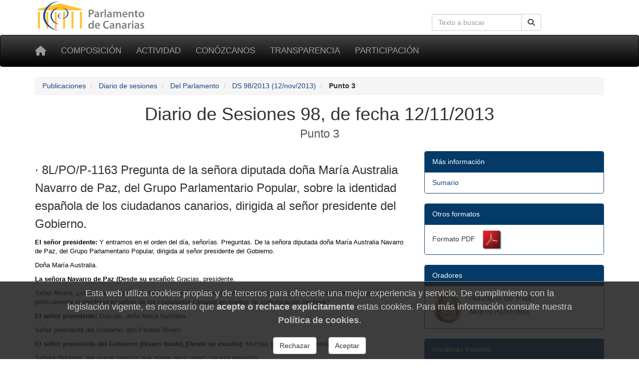

--- FILE ---
content_type: text/html; charset=utf-8
request_url: https://www.parcan.es/pub/ds.py/2013/98/3/
body_size: 5949
content:
<!DOCTYPE html>
<html lang="es" prefix="og: http://ogp.me/ns#">
<head>
  <meta name="viewport" content="width=device-width, initial-scale=1">
  <meta name="version" content="2">
  <meta charset="utf-8">
  <meta http-equiv="X-UA-Compatible" content="IE=edge">

  <!-- favicon -->
  <link rel="icon" type="image/png" href="/static/favicon-96x96.png" sizes="96x96">
  <link rel="icon" type="image/svg+xml" href="/static/favicon.svg">
  <link rel="shortcut icon" href="/static/favicon.ico">
  <link rel="apple-touch-icon" sizes="180x180" href="/static/apple-touch-icon.png">
  <meta name="apple-mobile-web-app-title" content="Parlamento de Canarias">
  <link rel="manifest" href="/static/site.webmanifest">

  <meta name="description" content="Diario de Sesiones 98, de fecha 12/11/2013 - Punto 3">
    <!-- Metas -->
        
        
    <title>Diario de Sesiones 98, de fecha 12/11/2013 - Punto 3 - Parlamento de Canarias</title>

    
        <!-- Font awesome -->
        <link href="/static/fontawesome/css/all.min.css" rel="stylesheet">
        <!-- jQuery -->
        <link href="/static/css/jquery-ui.min.css" rel="stylesheet">
        <!-- Bootstrap -->
        <link href="/static/css/bootstrap.min.css" rel="stylesheet">
        <!-- Tracer -->
        
        <!-- Custom css -->
        <link href="/static/css/parcan.css" rel="stylesheet">
        <link href="/static/css/future.css" rel="stylesheet">
        <link href="/static/css/print.css" rel="stylesheet" media="print">
        <!-- Read Speaker -->
        
            
        

        <link href="/static/css/publicaciones/ds.css" rel="stylesheet" media="screen">
    

    <!-- Cookie consent -->
    
        <link href="/static/components/css/cookie_consent.css" rel="stylesheet">
    

    

</head>
<body>

<div class="container">
    <div class="row hidden-xs">
        <div class="col-sm-8 col-xs-0">
            <a href="/" title="Ir a la página principal del Parlamento de Canarias"><img
                    id="logo" src="/static/art/logo.png" height="64" width="230"
                    alt="Logo del Parlamento de Canarias"></a>
        </div>

        <div class="col-sm-4 col-xs-12">

            
                <form class="navbar-form" role="search" id="search-form" action="/buscar/index.py">
                    <div class="input-group">
                        <label class="hidden" for="search-input" id="search-label">Búsqueda en la web</label>
                        <input id="search-input" type="text" class="form-control pull-right" name="q" tabindex="0"
                               value=""
                               placeholder="Texto a buscar" aria-label="Cuadro de búsqueda en la web">
                        <div class="input-group-btn">
                            <button id="but1" tabindex="0" type="submit" class="btn btn-default pull-right" aria-label="Buscar">
                                <span class="fas fa-search"></span>
                            </button>
                        </div>
                    </div>
                </form>
            

        </div>
    </div>
</div>

<div id="top-menu" class="navbar navbar-inverse" role="navigation">
    <div class="container">
        <div class="navbar-header">
            <button type="button" aria-label="Menu" class="navbar-toggle" data-toggle="collapse" data-target=".navbar-collapse">
                <span class="sr-only">Toggle navigation</span>
                <span class="icon-bar"></span>
                <span class="icon-bar"></span>
                <span class="icon-bar"></span>
            </button>
            <a class="navbar-brand" href="/" title="Inicio" aria-label="Inicio">
                <span class="fas fa-home" aria-hidden="true"></span></a>
        </div>
        <div class="collapse navbar-collapse">

            <ul class="nav navbar-nav" style="font-size: 85%;">
                
                    
<li><a href="/composicion/">Composición</a></li>
<li><a href="/actividad/">Actividad</a></li>
<li><a href="/conozcanos/">Conózcanos</a></li>
<li><a href="/transparencia/">Transparencia</a></li>
<li><a href="/participacion/">Participación</a></li>


                
            </ul>

        </div><!--/.nav-collapse -->
         
    </div>
</div>

  

  
  <div class="container">
    <div class="row">
      <div class="col-xs-12 col-sm-12" aria-label="Rastro de navegación">
          <nav aria-label="Breadcrumb">
            <ol class="breadcrumb">
              
              <li>
                <a href="/pub/index.py">Publicaciones</a>
              </li>
              
              <li>
                <a href="/pub/diarios.py">Diario de sesiones</a>
              </li>
              
              <li>
                <a href="/pub/indice_ds.py">Del Parlamento</a>
              </li>
              
              <li>
                <a href="/pub/ds.py/2013/98/">DS 98/2013 (12/nov/2013)</a>
              </li>
              
              <li class="active">
                <b>Punto 3</b>
              </li>
            </ol>
          </nav>
        </div>
      </div>
    </div>
  



    



    


<main id="readable">
    <div class="container">
        
            <div id="content" class="row">
                <div class="col-sm-12">
                    <header>
                        
                            <h1 class="titulo">
                                Diario de Sesiones 98, de fecha 12/11/2013<br><small>Punto 3</small>
                                
                            </h1>
                        
                    </header>
                </div>


                <div class="col-sm-8">
                    
                        <section aria-label="Iniciativa">
<p class="h3">· 8L/PO/P-1163 Pregunta de la señora diputada doña María Australia Navarro de Paz, del Grupo Parlamentario Popular, sobre la identidad española de los ciudadanos canarios, dirigida al señor presidente del Gobierno.</p>
<p class="pub_parrafo"><span class="negrita">El señor presidente:</span> Y entramos en el orden del día, señorías. Preguntas. De la señora diputada doña María Australia Navarro de Paz, del Grupo Parlamentario Popular, dirigida al señor presidente del Gobierno.</p>
<p class="pub_parrafo">Doña María Australia.</p>
<p class="pub_parrafo"><span class="negrita">La señora Navarro de Paz (Desde su escaño):</span> Gracias, presidente.</p>
<p class="pub_parrafo">Señor Rivero, ¿como presidente del Gobierno de la Comunidad Autónoma de Canarias considera usted oportuno cuestionar públicamente la identidad española de los ciudadanos canarios en medios de comunicación nacional?</p>
<p class="pub_parrafo"><span class="negrita">El señor presidente:</span> Gracias, doña María Australia.</p>
<p class="pub_parrafo">Señor presidente del Gobierno, don Paulino Rivero.</p>
<p class="pub_parrafo"><span class="negrita">El señor presidente del Gobierno (Rivero Baute) (Desde su escaño):</span> Muchas gracias, señor presidente.</p>
<p class="pub_parrafo">Señora diputada, me puede precisar qué quiere decir usted con esa pregunta.</p>
<p class="pub_parrafo"><span class="negrita">El señor presidente:</span> Muchas gracias, señor presidente del Gobierno.</p>
<p class="pub_parrafo"><span class="negrita">La señora Navarro de Paz (Desde su escaño):</span> ¿Me ha contabilizado la pregunta?</p>
<p class="pub_parrafo"><span class="negrita">El señor presidente:</span> Es imposible que transcurran unos segundos, imposible, porque hay que reflejar de que ha hablado. Usted a lo mejor estuvo hablando diez segundos, solo le han contabilizado cinco.</p>
<p class="pub_parrafo"><span class="negrita">La señora Navarro de Paz (Desde su escaño):</span> Gracias, presidente.</p>
<p class="pub_parrafo">No tengo ningún inconveniente, señor Rivero.</p>
<p class="pub_parrafo">Vamos a ver, usted, en su condición de presidente del Gobierno de nuestra comunidad, acudió el pasado 23 de octubre al programa Los desayunos de Televisión Española y afirmó que el desafecto de los canarios hacia España está creciendo; y es más, justificó esa afirmación en la encuesta del Instituto de Estudios Estratégicos del Ministerio de Defensa. Y, mire, señor Rivero, lo primero que quiero decirle es la vergüenza, manifestarle la vergüenza ajena que muchos como canarios sentimos al ver como usted, de forma irresponsable y como presidente de todos los canarios, cuestionaba nuestra identidad española ante el resto de los españoles.</p>
<p class="pub_parrafo">Lo segundo que quiero decirle es que usted ha manipulado, y lo sabe, la encuesta en cuestión. Mire, aquí la tengo, aquí la tengo, tiene fecha de octubre del 2011; por lo tanto, un mes antes de que el Partido Popular tomase posesión. Por tanto, señor Rivero, no existe una relación causa-efecto entre las políticas del Gobierno del Partido Popular y los resultados de esta encuesta como usted pretende hacer creer a los canarios, sino que mide un periodo de gobierno socialista, de un gobierno presidido por Zapatero, al que usted tanto apoyó y que, por cierto, sigue usted añorando.</p>
<p class="pub_parrafo">Y, en tercer lugar, por si no lo sabe y quiere leerlo de nuevo, se lo recomiendo: esta encuesta manifiesta que el 56% de los canarios se reconoce tan español como canario. También dice que el 37% de los canarios entrevistados se declara muy orgulloso de ser español; el 47,7%, bastante orgulloso. Es decir, muy y bastante orgulloso, señor Rivero, el 84,9%.</p>
<p class="pub_parrafo">¿De qué desafección nos habla, señor Rivero? Díganos a qué se refiere cuando habla de desafección.</p>
<p class="pub_parrafo">Mire, si usted quiere seguir con sus batallitas y enfrentamientos, siga, pero escúcheme bien, que se lo digo bien claro: no lo haga en nuestro nombre, no utilice a los canarios. ¡No me utilice, señor Rivero! Porque quizás usted no se sienta canario, sería bueno que hoy aquí, en sede parlamentaria, lo aclarase, pero los ciudadanos de este archipiélago, sí. Los canarios nos sentimos españoles y los canarios nos sentimos también canarios; de ambas cosas nos sentimos orgullosos, señor Rivero.</p>
<p class="pub_parrafo">Pero, mire, si usted quiere averiguar cuál es la desafección, lo único que tiene que hacer es mirar la encuesta del CIS del 2013. ¿Y sabe qué dice la encuesta del 2013? -aquí la tengo para que lo vea-: que ocho, sí, ocho de cada diez canarios no confían en usted, señor Rivero. ¡Los canarios no lo quieren, no se fían! Esa es la auténtica...</p>
<p class="pub_parrafo"><span class="negrita">El señor presidente:</span> Muchas gracias, doña María Australia.</p>
<p class="pub_parrafo">Señor presidente del Gobierno, don Paulino Rivero.</p>
<p class="pub_parrafo"><span class="negrita">El señor presidente del Gobierno (Rivero Baute) (Desde su escaño):</span> Gracias, señor presidente.</p>
<p class="pub_parrafo">Señora diputada, me siento profundamente orgulloso de ser canario, profundamente orgulloso de ser canario. Mire, yo no aliento, yo alerto; yo no aliento sino alerto de lo que puede ocurrir a medio plazo si el Gobierno del Partido Popular sigue actuando con la torpeza que está actuando con respecto a Canarias hasta el momento. Yo alerto, y no aliento, de que no cumplir el Régimen Económico y Fiscal con Canarias cada día produce más desafecto en Canarias; yo alerto de que maltratar a Canarias no cumpliendo los convenios firmados en el archipiélago -Convenio de Carreteras, Convenio de Infraestructuras Hidráulicas- genera desafecto en Canarias; yo alerto de que eliminar el Plan Integral de Empleo, que es un derecho de los canarios desde el año 96, contemplado en nuestro REF, genera desafecto en Canarias; yo alerto de que eliminar el Plan de Infraestructuras Turísticas, caprichosamente castigando a Canarias, genera desafecto en Canarias; yo alerto de que quitarle a Canarias, usurparle 300 millones de euros de los que nos vienen de la Unión Europea, genera desafecto en Canarias; yo alerto de que tratar a Canarias como una colonia, hipotecando nuestros recursos naturales en el entorno de nuestras costas, es, genera desafecto en Canarias.</p>
<p class="pub_parrafo">Y, señoría, y, señoría, vamos a ver, ¿por qué usted se alarma tanto cuando hablamos de identidad canaria, cuando ustedes, ustedes precisamente, el Partido Popular, son los valedores, los patrocinadores del principal periódico independentista que tenemos en Canarias?</p>
<p class="pub_parrafo"><span class="negrita">El señor presidente:</span> Muchas gracias, señor presidente del Gobierno.</p>
</section>

                    
                </div>
                
                    <div class="col-sm-4 no-print"><div class="panel panel-primary" role="navigation" aria-label="Más información">
<div class="panel-heading">Más información</div>
<ul class="list-group">
<li class="list-group-item">
<a href="/pub/ds.py/2013/98/" class="">
Sumario
</a>
</li>
</ul>
</div><!-- de panel -->
<div class="panel panel-primary" role="navigation" aria-label="Otros formatos">
<div class="panel-heading">Otros formatos</div>
<ul class="list-group">
<li class="list-group-item">
<span>Formato PDF</span>&nbsp;<a href="/files//pub/diarios/8l/098/ds098.pdf"><img src="/static/art/reader_icon.png" width="56" height="39" alt="Formato PDF" class="noborder"></a>
</li>
</ul>
</div><!-- de panel -->
<div class="panel panel-primary" role="navigation" aria-label="Oradores">
<div class="panel-heading">Oradores</div>
<ul class="list-group">
<li class="list-group-item">
<div class="media"> <div class="media-left"> <a href="/composicion/diputados/diputado/08043/"><img src="/files/diputados/images/8l/043-icon.jpg" class="img-circle" alt="María Australia Navarro de Paz" width="64" height="64"></a> </div> <div class="media-body">  <h4 class="media-heading">  <a href="/composicion/diputados/diputado/08043/">Navarro de Paz,<br>María Australia</a>  </h4> </div></div>
</li>
</ul>
</div><!-- de panel -->
<div class="panel panel-primary" role="navigation" aria-label="Iniciativas tratadas">
<div class="panel-heading">Iniciativas tratadas</div>
<ul class="list-group">
<li class="list-group-item">
<p class="extracto"><a href="/iniciativas/tramites.py?id_iniciativa=8L/PO/P-1163">8L/PO/P-1163</a> Sobre la identidad española de los ciudadanos canarios, dirigida al Sr. Presidente del Gobierno.</p>
</li>
</ul>
</div><!-- de panel -->
<div class="panel panel-primary" role="navigation" aria-label="Publicaciones">
<div class="panel-heading">Publicaciones</div>
<ul class="list-group">
<li class="list-group-item">
<a href="/pub/index.py" class="">
Indice de Publicaciones
</a>
</li>
<li class="list-group-item">
<a href="/pub/indice_bop.py" class="">
Boletines oficiales
</a>
</li>
<li class="list-group-item">
<a href="/pub/diarios.py" class="">
Diarios de Sesiones
</a>
</li>
<li class="list-group-item">
<a href="/pub/indice_ds.py" class="">
&dot; <span class="negrita">Del Parlamento</span>
</a>
</li>
<li class="list-group-item">
<a href="/pub/indice_dsc.py" class="">
&dot; De Cabildos Insulares
</a>
</li>
<li class="list-group-item">
<a href="/pub/indice_dsdp.py" class="">
&dot; De la Diputación Permanente
</a>
</li>
</ul>
</div><!-- de panel --></div>

            </div>
            </div>
        

    

    </div>
</main>



    <footer class="container-fluid no-print">

<div class="row pie">
    <div class="col-md-3 col-sm-6 col-xs-12 piemenu">
        <p class="parrafo-pie pie-cabecera-columna negrita">Composición</p>
        <ul class="list-unstyled links">
            <li><a href="/presidencia/">La Presidencia</a></li>
            <li><a href="/composicion/mesa.py">La Mesa</a></li>
            <li><a href="/composicion/junta.py">La Junta de Portavoces</a></li>
            <li><a href="/composicion/diputados/">Diputados y diputadas</a></li>
            <li><a href="/composicion/senadores.py">Senadores y senadoras</a></li>
            <li><a href="/composicion/comisiones.py">Las comisiones</a></li>
            <li><a href="/composicion/grupos.py">Los grupos parlamentarios</a></li>
        </ul>
    </div>

    <div class="col-md-3 col-sm-6 col-xs-12 piemenu">
        <p class="parrafo-pie pie-cabecera-columna negrita">Actividad parlamentaria</p>
        <ul class="list-unstyled links">
            <li><a href="/video/">TV del Parlamento</a></li>
            <li><a href="/pub/">Publicaciones</a></li>
            <li><a href="/leyes/">Leyes en tramitación</a></li>
            <li><a href="/iniciativas/">Consulta de iniciativas</a></li>
            <li><a href="/actividad/calendario/">Calendario de sesiones</a></li>
        </ul>
    </div>

    <div class="col-md-3 col-sm-6 col-xs-12 piemenu">
        <p class="parrafo-pie pie-cabecera-columna negrita">Conózcanos</p>
        <ul class="list-unstyled links">
            <li><a href="/informacion/sedes/">La sede del Parlamento</a></li>
            <li><a href="/transparencia/administracion/">Administración parlamentaria</a></li>
            <li><a href="/informacion/visitas/">Visitas guiadas</a></li>
            <li><a href="/informacion/plenos/">Cómo asistir a un pleno</a></li>
            <li><a href="/instituciones.py">Órganos auxiliares</a></li>
            <li><a href="/juntaelectoral/">Junta Electoral</a></li>
            <li><a href="/stats/">Estadísticas</a></li>
            <li><a href="/otros/">Enlaces de interés</a></li>
        </ul>
    </div>

    <div class="col-xs-12 col-md-3 col-sm-6 piemenu">
        <p class="parrafo-pie pie-cabecera-columna negrita">Transparencia y participación</p>
        <ul class="list-unstyled links">
            <li><a href="/transparencia/">Portal de Transparencia</a></li>
            <li><a href="/responde/">Escriba a su diputado o diputada</a></li>
            <li><a href="/transparencia/contratos/">Contrataciones</a></li>
            <li><a href="/transparencia/presupuestos/">Información presupuestaria</a></li>
            <li><a href="/transparencia/retribuciones/">Retribuciones</a></li>
            <li><a href="/transparencia/procedimientos/">Anuncios y convocatorias</a></li>
            <li><a href="/participacion/">Participación</a></li>
        </ul>
    </div>

    <div class="col-xs-12">
        <p class="parrafo-pie pie-cabecera-columna negrita right">Síganos</p>
        
        <div class="right">
            <a href="https://twitter.com/parcan" class="btn-social btn-social-twitter" aria-label="twitter" >
            <em class="fab fa-twitter" aria-hidden="false" title="twitter">
            </em>
            </a>

            <a href="https://www.facebook.com/parlamentodecanarias" class="btn-social btn-social-facebook" aria-label="facebook" >
            <em class="fab fa-facebook icon-social" aria-hidden="false" title="facebook">
            </em>
            </a>

            <a href="/noticias/canalrss.py" class="btn-social btn-social-rss" aria-label="Canal de noticias" >
            <em class="fas fa-rss icon-social" aria-hidden="false" title="Canal Noticias">
            </em>
            </a>

            <a href="https://www.youtube.com/c/ParcanEs/" class="btn-social btn-social-youtube" aria-label="youtube" >
            <em class="fab fa-youtube icon-social" aria-hidden="false" title="youtube">
            </em>
            </a>

            <a href="https://www.flickr.com/photos/57150560@N07/albums/with/72157673275510840" class="btn-social btn-social-flickr" aria-label="flickr" >
            <em class="fab fa-flickr icon-social" aria-hidden="false" title="Galeria">
            </em>
            </a>
        </div>  
    </div>


    <div class="col-xs-12">
        <p class="text-md-center parrafo-pie">
        <span class="negrita">Parlamento de Canarias</span>
        · C/Teobaldo Power, 7
        · 38002 S/C de Tenerife
        · <a href="/ubicacion/">Mapa</a>
        · Tel: 922 473 300<br>
        <a href="/glosario/">Glosario de términos</a>
        · <a href="/mapa/">Mapa de contenidos</a>
        · <a href="/aviso/">Aviso Legal</a>
        · <a href="/proteccion_datos/">Protección de datos personales</a>
        · <a href="/cookiepolicy/">Cookies</a>
        
        </p>
    </div>
        
</div><!-- de row -->
</footer><!-- de container-fluid -->


<!-- Some django context -->
<script>
    let context = {
        debug: false,
        legislatura_actual: 11,
        cookie_consent: null,
    }
</script>
<!-- jQuery -->
<script src="/static/lib/jquery-3.7.1.min.js"></script>
<script src="/static/lib/jquery-ui.min.js"></script>
<!-- Bootstrap -->
<script src="/static/lib/bootstrap.min.js"></script>



<!-- template javascript -->


    


<!-- end templae javascripts -->




    <footer role="dialog" id="cookie-consent-panel">
  
  <h4 class="h4">
  Esta web utiliza cookies propias y de terceros para
  ofrecerle una mejor experiencia y servicio.
  De cumplimiento con la legislación vigente, es necesario que
  <b>acepte o rechace explícitamente</b> estas cookies. Para
  más información consulte nuestra
  <a href="/cookiepolicy/"><b>Política de cookies</b></a>.
  </h4>

  <div role="group" aria-label="Opciones">

    <button type="button"
            class="btn btn-default m-3"
            aria-label="Rechazar"
            id="pb_reject_cookie">
      Rechazar
    </button>
    
    <button type="button"
            class="btn btn-default m-3"
            aria-label="Aceptar"
            id="pb_accept_cookie">
      Aceptar
    </button>

  </div>
</footer>
    <script src="/static/components/js/cookie_consent.js"></script>


<span id="revision-code" data-revision-code="383bc856-e318-5b9f-9fb8-777da4c89f4e"></span>
</body>
</html>
